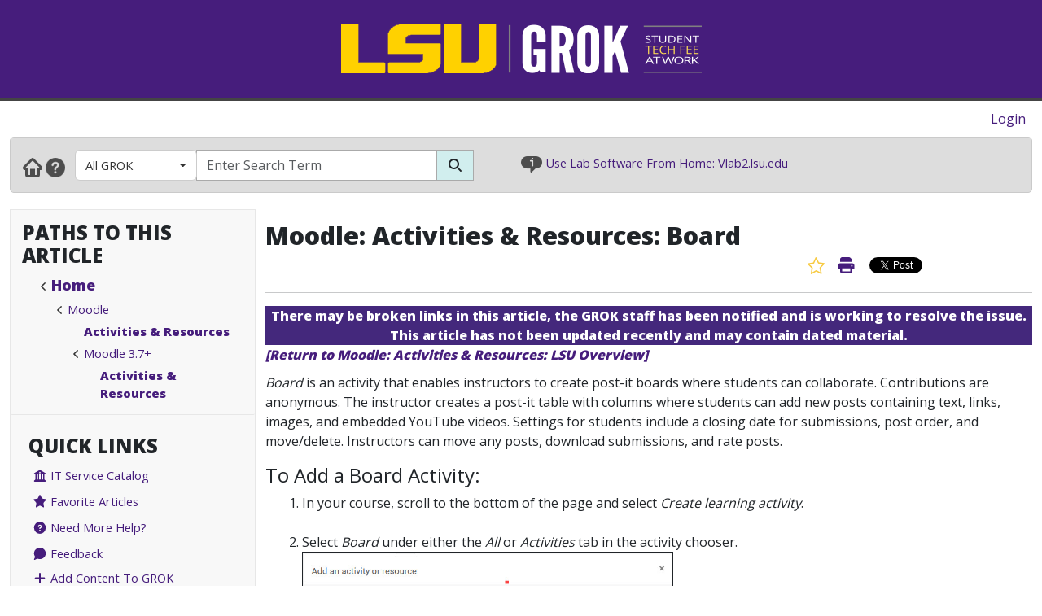

--- FILE ---
content_type: text/html; charset=utf-8
request_url: https://grok.lsu.edu/article.aspx?articleid=20520
body_size: 24819
content:


<!DOCTYPE html>

<html xmlns="http://www.w3.org/1999/xhtml" xml:lang="en" lang="en">
<head><meta charset="UTF-8" /><meta name="viewport" content="initial-scale=1.0, maximum-scale=1.0, user-scalable=no" /><title>
	Moodle: Activities & Resources: Board - GROK Knowledge Base 
</title><link rel="alternate" type="application/rss+xml" title="New GROK Articles" href="Rss/rss.aspx?type=new" /><link rel="alternate" type="application/rss+xml" title="Updated GROK Articles" href="Rss/rss.aspx?type=updated" /><link rel="shortcut icon" href="favicon.ico" type="image/x-icon" /><link rel="search" href="searchprovider/grok.xml" type="application/opensearchdescription+xml" title="GROK" /><meta name="description" content="GROK Knowledgebase is Louisiana State University&#39;s online support environment." /><link href="//fonts.googleapis.com/css?family=Open+Sans:400,800" rel="stylesheet" type="text/css" /><link href='/Content/site.min.css?version=1.0.0.9' type='text/css' rel='stylesheet' /><script type='text/javascript' src='/Scripts/site.min.js?version=1.0.0.9'></script>
    <!-- Global site tag (gtag.js) - Google Analytics -->
    <script async src="https://www.googletagmanager.com/gtag/js?id=G-4DDLKCXMKD"></script>
    <!-- Matomo Tracking -->
    <script type="text/javascript" src="/Scripts/Matomo.js"></script>
    <!-- Consent JS/CSS -->
    <link rel="stylesheet" href="//lsu.edu/_resources/cookies/cookieconsent.min.css" />
    <script type="text/javascript" src="//lsu.edu/_resources/cookies/cookieconsent.min.js"></script>

    
    <script type="text/javascript">
        var grokBrowsingContext = 'public';
    </script>
</head>
<body class="body" id="siteBody">
    <noscript id="bodyNoScript">
        <span>
            <img src="https://piwik.uss.lsu.edu/piwik.php?idsite=1&rec=1" id="piwikTrackingImage" style="border: 0" alt="piwik tracking image" />
        </span>
    </noscript>
    <!-- End Piwik Tracking Code -->
    <form method="post" action="./article.aspx?articleid=20520" id="aspnetForm">
<div class="aspNetHidden">
<input type="hidden" name="__EVENTTARGET" id="__EVENTTARGET" value="" />
<input type="hidden" name="__EVENTARGUMENT" id="__EVENTARGUMENT" value="" />
<input type="hidden" name="__VIEWSTATE" id="__VIEWSTATE" value="CoboYTMep+Wji7k03aqJ10wWkwdH+6IVeimmCqQyJ8J9GMkyhHHOV8lL6fPtyvGwKUH7AxUM6IU5nly8Cpjr+EFEVlTm/yvytdYdyEOmtqaI8hvilA0HWC++3DWQCyS/X4ri1V0zfwMjHtUDE4966Z+eM7ag4LEayQ9Xmx7W9vmjWZOigbfMziH/HBMUTSCPKcfOClk1kODmlo7Kh/lZWa41yFEPsKIF42mLJBk77fc7kvjnsTPFt7eUQ8YZavNgLq6LeUusKmWiagP/h1hzvu7QOQbnIZSmhmaYwsdKHOCKLMIZEpZKCk4/4ABys2LAFIlbfap2ZSYLPROMvdZmGuX2B8HthV3xNjKfBW5AlPVXq59q2RdDK9A1l29fuQ22jx75v2fmqmkFBhGFygzmGwNm5yD3LOW+l91ONaufZw1/0LzB+d+WfHR1mkNsCWGTbuQlVHokvtIzS6dXfHaV6Wxu1iag8awKmcKf+xd/QdjvDKcV2v+Tix9RismgSJ88FPkJfvtjL7NYFGqLZwW1LiV/kyxZH4b+tatHoZzuuTjQ21d2Hk6wzm1hSEbamxJhFI+uO/Cs4g7go+ZZ/sHy4PtKB2cpUrNXWkFi7h14Rul5icJrhvp3gERaAMgUyuEAFDM3B+uBqaL/QB2XBDzZwAJn8NkoTKlESOQKEfGOo9icIkwz1qqTlax4Yx6B9pwx2elOGr0g58KZw/[base64]/4Xupza8FW7YVT+KfJzjw++HDSxRmSL3692X/KKcUfcgbpu4inH7lhm/otQCDMkrY1YWm+Xx4HLuacr48/gwf6w5eWCUdW/L7NSr16Bc/NVdxeJK9SXh1IhK651g0vvEdHy85X0FVbeyUxiQRJqt6OWk75NySXvCR0/62uYSrr+CnWitcyHg1841cd1MRFRzG/YQlqKf6M+c8hVhlUrHJ7YxA4gbRwPCD9T7hP3cNhH08HNubN3TLHvzBNAXNF9hSUAi2LGxP/WlEWjWv2klXrs2wbzLhXyfEo8yjNgFPzdT5Qr8MAxB51OZJSYgX+WsCWdQpmrvb7O7/XStB+nT8J6GP3qq65Ww/yrstgv+rTdwJ1f1gC6RKfvEiFr4iqqEDk/UbHNdWVX57zHsFtvYN7UKXE0E2QLWmJq+F5AdqScNkjmEHmfhwnPV1lE9RbLZGNi/pl37w37RXKEAJmFgAW5MBl4se+ejulegjgoa/S95Dz1Vd5F8ETpT/NVk0zt1iVCY4+nsFgoaAI1JNmyTZHkI0SbB2UI9UCGU8o8Mib+63Urq1X4mI94HQ78yaQ6M+GyLyJznDROeI+vP37NxeavyfEKlIx0qYdqm/snV6hQy+jwAfIRhpz0fCDTsWXSNWboQZGjHW58QaDP0jJLYvgB3mATTcmNaCeR0XNN07LStAqVSNofS3jHdaqzLuIml2++oxZjbDQJa0+R1F7yBHsUPQVSBYVIkM8oX4R/g878/UfMvvZWXM4YM4kNnSyUjL7b2YTeqcmuV3+/EJ6I3eq6Gvd/vhtOOsazBf7Q1VMB76xSaDDT+86N0sVipYj7zaJKFY6GzHl3LYIaVyleNVgW4Uy+CRLMlj1pLjbDrO4z9MIzXdtL29/9qwCn7mvP7dyCa5/1r5bhCq3MUjij6WXexuk1cqaPGyh50xN6sUgcf8FhTFfvzmTVzY31m6o4NzomMb+Adui/+VmO+nfCsskePOICiRxFnciULJY/mV3UXn2Lp6mFGZySeJzL7w6wUXff07YEd9mUuT8JgQ19lw3a4AvrO8kb4yT3HXKkD/CDnDr+EDKkVCu64J+E13j/zyd04gEH16YSVXvDPz1GivmeNPxak+548kFoFnP2Bpu3sWOjtIsp557dWTsdAsNaq6707g36PJV4x3JUDOQ8Z2iSD8o5Y/[base64]/oFkQyS7QgnSX1rCYpJY56Wo2fQi4IMI0cqGii0tp+o1auJh+4GOizBbaCwkikLFUJZ1J1Q/Q9o9Mb3Ku3Rp3+CFdOj2QF1W2TfpYjL7s/hegWC/PmOf9B/[base64]/GlW8MZdXwYa18VeeRGjpkZXU6HAOtEOuWIWaMOKobEQqtNLNH7QENopZkPUMgeI3aNsP1EKkwCYeXwFqHoqXVCs6sSYl0lazWzFPw4MnDyWD7vviHb/++PYximWVcaHiD5/SA2NB5en/IkIxHKpphwXlFGgMpBIH5IY88QRDixn/DGwXjTbAisq4bfA9HCTxlC8qYDfSYLJ+7ONp0/YUWB/TNGfv8H6TDHQTHqK4381Hp07fcxkRxgpNewOnaIbEcnSWyv+E5Mye85aoLhf900716Oay69TJYBqtS5ElrrG6LpuM+rGpNfE80hy5jQYPsIVGDNTzyNrJ1DxzMVsLrrtjNFRqUU1rc8ILERs9OM9+50LJZ2N3fXaMT53PV/so88JTq/KcKbztsL1POBn+uDLI25uzZqZ2As8kS9WgbC6nZRkQIsunNJlYjRp2e1dhdunKGKnmcJoDZQ1LrYRR79nigHbV2FR2937hPLyDDAwy8AsYAfe0UpHhs8gbDQgcbzDc8b8LnAUDe1fQa0lP0ltTj+0FoYhIb/LOS9pQWrKqskpkQVxJMArUWF11rEtShtDyUAwln++5381kiUYny3gzeHnlIexD2020a/Hsn7b6ARpTFANcFBfrxvyJaS5BAKgqIIRPUMCmCTh1AzO5cZJskApOt39Ifdkk9rNvkZdPvg0TUsKroqJnI34QQO82w1vAMF53Ow7UKV1xyiBk+j4+kM7jGD9qLBsAJXr3eUolq/iDaBwtsFXI+gcG/nxEIMvNOYz7O6hoqbHuQ2ggPyyz4aYgho9zbXWr+ZK5TkxY9cQBsPup0q/kDCyyuZUqve4xXgWwtIa1C5aNQTqkwwQ0v4lhnbtIZrUQdY4+XRWG7Qj8ESb+MPqLR/2M/cDwcFmU/sLxdABRkcTYJgCshDFHjwuh7i2OvSixLjVGpqWwCDDF/wmveGCEyiiUPniX1+muhDIeClLwv8CdBha3xVTPIBguS5c04aWrED0H3+lfWUFsgKDzH1/Gi2aPdz9CKjMVJfVZABPypAl5j4U9q3/xTXu8rSSHeROBnkFiyGE01R80p9wK3ZO0+tMdG1fzaShWmRgL4nEcp5mP1OAqQhQFM4Qjaitr5z7+0ft333GE+TxMajQbCGY5qY6Oqh6UkxUTUDFr7PWi4vfuN/4IPdZcQxVw8jNfLMXtIUqh9XIghVVM6gNo+RYT0BXjFKSLtWA3IQZki2OGRzvReq5Ur04YGFPdx4xc/24FryEbWf3Ro0UbwSJXXxnAkCvjxGaO5VSsCNxY9//E878FrXUo0bWIQX44+J+ZxGfNq5+HdGoVsi9N10PDW8NPyZb56xm/eSjk4aQzM+gh1r+WcHxP4VT2cPAnGq9+axmAzl1P3+//0aHTeHj0Tn0x4vdoJX25Iu/hISP3Qw8u2rsI4b8oAqMGtdVpUR1bPcqXj2/ZUpZtDap6Des1rF3min/RyG6ntAJxuj+7W7mndJIKLe7BuTq8q+9huQpiiD21UwJwCzKSVlU/5H1Qns8EThbIppMAFTeVFiy/52/N99g25MV41JiwikPvKWfcSJpTZ4fCrlBDySt9lq+oLVuEBA0/pFlSD+912vUEIOX4WeYvtcedRJqkctSbJnF5xV+mIFQoZjkQJNI/kdO6ZGbS/[base64]/[base64]/UGSMI5XOG7HN1SIK/8DLVfWGotLTR7jjEGT8Q9/eg9WKC6aO9XTSEL0kcC+tkb/btirK6/osxQwPAV/9v5sHEh89DURwoJ26YK291VfmN5QpCWgLeBf2NlSqwLwWrjWZ7g3pOUQvWHBhAnrKFLHYxt1arxE83jzW1O4cmU6aMGItNU6ieByF6zwWbz+KemhALGdd1rmxj+aZplI+ZrXEITV7pat07m0bDuYCapzciSUaxTGtUPkbwZlEQxVYNQa0FNZLd9+7I0kqE1TDKaW2N/KR2QDMFj2tRRYcmhf2ySs4bK2tYiWgVPgwEO+iQv3N+Lj+zbr/e6vLwUeCkl1NEUd4rbgnUR89FCY9NpjVg3UvGJ1Pdp834VA3eCzRrzw5qtBuj5ih1CHgfcZL/Cvc7G342/yXVNhO2CGexEPUbbaAu+03Hdw3H/L+2zAu7JPq80M7JstMgPux/WmZO5GoltkE47AxWn2cHPMnKUOIS/5P6rptycMbRbSJUF93gfxK7CTfbeYQ9TuHUpjzh2zKDuz5XHMGCpkOO8wEXvuZwvD/8CvHCn1aG5EuEwFXrMBfQs+e3xr348Z+E+L7JD5XaeyhB+lfQv6Mm3ySHkOGmapCGfgJRQi2nOy3apPCLDog1pm2TyRTQAb7H1a5Bxr7fknVxk0Mt0Wwes+1cCebVMjaC2Ajv3PT8ZxIw8epGtG67eRsOzBW/FmMJ8EKUeu6qbthH2a8CM2DdM+w5vxDmhah2+cVCsbvsjxYBXJ0b8P1eGTP3Hqemn4l1eixB/6GwbNaJCG6H/5fI0kwGR9NQlYLtUqlcGY1PWjHkLgzeXkDxMOZauG9AH1FYvFGU1m/D9ttzivj3i9vDgyXw3Pk3Pv3jag54Dv+J4thOyvT7kov9V70vX7rOgAHM6F0RJRcIlE3nVW0WRiG+tAEoslfDwje4PqfwOGXyvnr9qCK5Xq0VipP7heuM9Fsv5iJtauWF2AP+i1xsmQgotvOtM4RYL63iuDtV5G9RTLd6cHll/SLLLpIrMeXPvHuQnFFM0NGzFMGGB6IqAHJ1F86Nq9Bj7irwW2HhoyaoVHMD1YesVj3IKodBmsUgFgpyBaGgkvtIc6YyMrP/oOxEiRunP8uQ7Q3lWE6Dee/[base64]/xegci0w/aC2FhOsf7xz42q/D8ZVMHlv4iiJOTAHPEsLH49/sEo5NEPripG3KN/GXUUbxMkwxPTMYu6SQjLsqbUeT3cBrGxplScR+kSrCoFdETmP1aTVJDADPwB4paB9Pj2v9Cc3/wkQo322uPUY0nwWXJYDq11OoJkeDV9+5u1ZnxY8vRUSY+J2AoFH0K/aE/uxb1xtyu4T/Jn03aaLscN4A8OPxA0J0jC39iJMlIihA2sF1czx6cus5xPBOdcIX8JjDOuXF0e/0UGpqaxoTD/1RuD6CBDYFOQ6v0/AKvqREjDv9C2TfQnpaqY1Xr94ZSO0LJkiv569ntf6rRefYPyocK2aQ1z81lInVzasOi55J4Tfh7LRUL+3fwFcFax1zNkaXiCMVfLYS1cxE+XHhpXA/HQh7Ky0YD5nAihVCs09UHNOrOEyvnbuNCw9r29sOryr5mwEp9RerR8QN8sD4Kqlczrq+PTjF0/7qtRPvc2dFqTdR2W4HvPU7OdZHDLHQZwV0QqrwHMl9747u/EQPOzGN3i/MMea/RHKWYDiBBWfhpEAdvq1y6tyDCUdr+6jsmKvSTcTd/ou1f2DOdVf1ybF50dlC5tzGFz6XhQpsz9yFK1wMeI6zbgM4n/EWJgiCR369sTLCycUzJddp5skAN4QLYmgg+RWU2dBFf1jlNGNS3gtZMERVUJmWBG38eot1rdz9G77JIkCLxb9MZdlKYmDrYCoeDvV9OIGwhDCoFEhSrGI2gxlAnY/knOaiKfhDPFVQPfWMTPhGp0+g2l1CZmK7Ny1Xk1Ita77PNvCC0vwA3chJfjbDu16W8m6+mzBJ8lBi0iRnfDKJ74ZEW5OeR9AerbQsYO0A10e0+KizLHspfdv7QEy9SYbQrzqRI2lQVGD7iahCJwb3HLN1OlKVyRnBg9SNkdKz3+Lb15XZnFejoZaa86/WfI0lh7oFL85A6SSSBApAIXXZmsLV+dHYJSaOHxnXQp4HSKpRBJ0W8LX9IcAJ41jMew3xxPCUhHNHV7Z6naB/hHGWpdfqLNAERrKM1RYhxgV0uiYf8akvo526TK1nvwt0yL9Eb7DIbHC7g/HwwHVM2+Da9QwRyWPxaHma899tHCUdwqilEElZHXsk/lB8uwbg7eNacbPWGPX0TXIeTxRv7gXgqxchQ0/HpW9vjDxtp2cNaxWxsOubOUTPiBzF71t25B9hB2ahVP1BXCSA+h0oB88wIdstHI8k0Y/j4L18PCuWZ6tBw9t9S+WhDWdtzHUrGlekGbhk5T9W9ylI28+TaWfaHLi5omny1MNr5LG8/Q1NacxBHOQgUVsLIOo3epjLPgRUw0tGDpwWHd+OCi0J79hW4UV4UNaw8YznndeineSXU4OG0U3FnMvdc1tsa069OIx1syEuxvwk3oLK4LdjgzCd0QatnEIUyl1H+F4Gtnp3hSIPVchuG7AU9rkTHoFpaEld3pc6JGyUqy25Ml1hUDq4Qh3/XL9XsO9+dMR7r3eUoXXF02BAVUZLC7LSsBmLt9mw+LJfNeTanf4TiKU+gi5SxuX7EQzNnLphjneZ6f/VBKlMkMSYsqmE3ClSzVDwLyFSIb8JeEueBX2mV2qXylX/GaSckfRg2svWZfDchb3riNtaEv2kz/Hhq3ct7Nj2+W4avs9JQjFlqBEvEwT+fuQjeutIh/9otmJgMWbmm+2LOrX++uQCRWFdpy5dJoFQ8Crwo5K1Z1zL+hEDV3QpJSIGwUP4LVO85gb0bvJSIKGXxmQoREPKvJWzxW5AwbL8XxtvVspWwUHJ7OcZnUAD1EZhu1xS6n/rG2VX8jFlW03I6Wrnvc3iT0sFGGqZgXZPuHESYD9qmh/3PlMANUzJEcaenkilcmLCQP24WLuETT+yFOsbPDUxwbmED69KRXiG4wI0t/6cFRGLTJYOAE/tHPCppHZxfLd3jTvSWGa1stNRUuW3TMP2/boxcbGarSx7iAJN2mMUdWll0Aawcg7UbULC88PaQ0e+t1dfIAMzjhouqtGoY3/2dMB3xAhIkBazbDESnVEDOtJDBF1JAE6B/M83bUAGL48ouC1ILWLZs3oX72sR5djzverEwZ/r/RTl5I2N44G9mMyGCLIrDaTUKxPu39F+3sr//mUAzzFmohKDEQf2ZN9Rd4l9KKsW6/pI3zAmlyx1caUkhD8gfgmCoQJG1yTGwdJ8J/[base64]/30vlbjVU1fauHNKWCiPyW+wftcdbf8Vf/csqtKJOmkdYcXmRGzWQwaJsHhGWFyQ9C2hk0z4P/9s/MCwHw1ZUznt77TIN3wWUybZfVr1HnlBV3onKI3OeDe9U16JVajGqFJoz/O9zbBP+U/PB1nXTuBOfDtfvgOL7I+YKbHuPWYJYPX0W6PguLZrCJsGfPBqxj4haGwVjSjTCX+ScNfnWjXPEjU7vugZjh70rOQXwbTvwkwGy69KQnMPYiS8LTYce/WjvQ1ZeK98KCsDVlzt4xltuQDQVWE8zXZzOZ634/LyNEgwnNZ1cWKoU7aTE7RpuYUABXJgj6FhIc1pqnQ/5zA38h4QsDe4U+rtNG5JYQfKm1iYPx/KcWOppqsZiHcl5cyHL9E/PJBTlAtvAk0/qY8Jo/jPxaRAjd3oYOrV+OMmK0fFch/Rlu6YIoeVcWrcFP8FsXXig/24pX+Phc76Rto71yOs416Pw5Q6RnmpBKBnqVKa241omm0WSw4tbXaDZj+pHLuOIWcNgFzSFgoyNKb2UA/qJWNxs+ozzV8rDa+9UJOhn8F+TCRTmxLtkHNKVKi2p/FjMEf0L9JS8CocNzM7xMQk+pCNlyJdCl9Dzx5gHfjLAozu/gkAGFlPXFvfnHSoKx5TUS0WoEh3faFiqdytffSpuArZAxD6VPRMCi8BOu2FZiKdW0PNpmXl4ZEQygmpOp0mzeBHIBvooxhE9nyLLg5kpxPYzvv2VMoHHKvs2YyaSFcrjsb3fnehi3XEccZhWMaYR8qf0eRXnG/KOMSvCX9SAoJxWTd533AvQUQVghG7ak1+d827bcNtBiuQaqnpNbG8/DR22ZExAqNX5kFaKdURO7AdvH5Dt/YgbTv7062L4jHmC2RPJr8HoLSg0bi7SDVILqkV7GOHM+axeiDgECr4DFIvm/NXIT4oLGppVpEImAR0lR+9nmDdkdl3RfWzJNsM1+Aek9bgVPYwLrbbvH458BVc2E1fhtF/LZJAoiQE8t3M8VhttZz1a19+lmo+OkbqUYrlyexiAsYYngIDH2YE3Nzhd9N9ky8aZaKJF0iu4z7vc1jTNE3aNB7iVXQQNGm3e2NeYqvlbhGef1K0xq9HWV0MmcYFwYbz1mRE7hiix4ppJv8hxnlB8jxJxZ2kTIkXBcDM5TrKK5pQgxEkfTdq+cvUHgBG0KOn4goD4PL/sf14vJfnuFE0Bn2JmFuKImGk/TFAITq1HyLPLf2EAvpqFmxHybxB7ZxG30vw/96Rpgw/li2ThvITy0PDoKOERGK+3qvjWMseCDtQUUZQrWFbDrLr0vaIoMKsClypsGL+S1wXQ4wQfcpdgrAtMniMBcjBjA1P9hoX256Pea/OdG5ZLCJOEkYcFzfz9VpYpry2f+XA9DhDIaJIiBewUy2qPjQjk+77A4P6QvWeP6UdhaIoIZD2fqBLe7VZZlwKY9tpXt1iLpPT678upIFjwdctM4cUWPAm+M9km8UZVbY2rUbSHRFttuW26q9jF/XWQKFi6NQeea5TfEJL0oBxIQMI1FwJwTdbCWh1UL8fNb53099I6pwMuZZ1xdrBkrG3UCn7WqYYuLb7/8p4vbitDTTt3IECprWW+QPl881ELp8JNKaLJSnQaNGuJZSvdu8AMpgIYrS31Ch4UR1TD2M10E/EE+aw/Zrma1Vu8s/U6lQjvMNbkWo9jLTQjfxZLKlsar6+AttTd6BZhoeU9f1FAPkNuMbJdVaiA6oCAcp5C7SNfCYhmNUQ/wQkpjjNiDcQjPZy75N04ZIspMKpMjYHm5haPdO5hS/NNZN8/GMKZLdC5gPB/guiuXZaIsCLl4STe9nHZMdjcl/LnORyk6pYIdu+6ZX1qgzQOQFx4ySq/9LYxGpJVD20rfBr4IlzxD6XLM+43TWtE+dAagtfRBwB+smZ1cdAShvfSNdZBWH1tsTty/iAacJ105JXxm6VfEmKmKOQX5rfr06YJ/JpRZHc49N3b+xlE1bRb4e5p4ij77k7IEdL3/hMoxNvsAi9h0ru6mzAxXpPl6ag0i+xXkrBICuGEvemMJTiNxMCFT6oVjBpM8AIU3Eo1hquKfRM/ZBlkWtqbgUHtE0V4iV6sR5saEC+ezmylqcDzyO4BXqowa4jcYoZTykH8Zgc+VlxMis3pGXoC2Mnn09YMq4YYJ6lTEcz3Nd/iGLs0Pw9U2dHeMR8TpiGMWbCyjx/4CgOCjJg8myWAgPdyrhrZ8WqvqX7KUIw4XTnufpbddgU53W1GaNnsRQNPbipuUevQYXxq77ki8QGUDyByf+nSWZQN44z/vRLfeOCY77WVVZ11tS6iljYmFCwOVr+33rvUUowwJI/hVood/ZuHmRICz+UghA1uNnZiM5EVrcIIOgMZ2LM9dSg7LKKwaaFcY9lv+lYpddxi+qiRIJmb1IECxc6e7dcB6kCmH25my2xVv/moXWBtDXa3A1lKh2ZOzvvfvCcjma6NXj6kVFxUPwCdsHF0E7rkcC2VEUMk2+dNGCN8ulTOZCo9b4iEDnFe1WA+7cdgG/6ko3fxz5nETtnpJzp9RUcIaz1IfnlXDApq9+tCTpjs0w00XGsCMR8h4S+Fp8iAOFF2ORNzTJU4KmuIQGQb6r1KNLylPHRgioCmoLZUkUe/8P7afQZ2nyi6p5ntCOwvWlPfRmkE5Iih7Gzm7qI81EY8QEDadTsHnOfXsrnQW6TFTyHWXxXqSrtZM8+UfBCXl5hbN39ElqSKjD+D7LCIJ4gWbAY/eJfxsrwljq25Aos+vKTXWGX+NizxXhFcqqvHT/[base64]/[base64]/GxdKw+cd9iIl8y+DpqhETNvuTaS2JzjB884be7wGfVII" />
</div>

<script type="text/javascript">
//<![CDATA[
var theForm = document.forms['aspnetForm'];
if (!theForm) {
    theForm = document.aspnetForm;
}
function __doPostBack(eventTarget, eventArgument) {
    if (!theForm.onsubmit || (theForm.onsubmit() != false)) {
        theForm.__EVENTTARGET.value = eventTarget;
        theForm.__EVENTARGUMENT.value = eventArgument;
        theForm.submit();
    }
}
//]]>
</script>


<script src="/WebResource.axd?d=pynGkmcFUV13He1Qd6_TZGGLyQkRdc-6WN9s9C4pUnkLCdzIuOx4b5jS0Rw7EtEUHq5HLft5ozw4goVzBVAs1Q2&amp;t=638901346312636832" type="text/javascript"></script>


<script src="/ScriptResource.axd?d=NJmAwtEo3Ipnlaxl6CMhvnAoQyxS2Wq32GF1H2e3jWxLC1uJ8_2SVJGdCBiKq76Ulb5nYGYZFN9oIC7tabiy_qX5QG_E8qZ5mHXTWVfKx04lvAOhOS2NyqD8mywI9Rz9QACMpECmt_Q5XNd1TKzJVBIz6PPdYmJ7azawog8wMhY1&amp;t=345ad968" type="text/javascript"></script>
<script src="/ScriptResource.axd?d=dwY9oWetJoJoVpgL6Zq8OMWurAlkuEy8uFh8E2RCX3ah4FEuQYbl2y9gsbDGQcOAQmt2WgvQJTzfalJGteuh0vBDQBRp3VvBoVWfPKyWRxfIzGDZhcIp8KN9gzhF6nmQBPTHLoD-vD2BD9y5JKXEcJNqZ6r_aSQqVDl4Rk-5ycg1&amp;t=345ad968" type="text/javascript"></script>
<script src="/ScriptResource.axd?d=yK6HWheYVORsgudQ-CGP61w9WioePEpx5ry_q1dNuXGf5ZiABCDy3B4KO_O92vm19Ab6Zu2ajs4yTxMlyJp5brNMU89Pe13oQrsiAJq-tXvGzwtqj7h8mIxZIryNXA5bJLn_l-74O2A1n05l1HIoXV05pUP3z-H1Gv4MwbcFpCYbxv-8_dLsi4I3-KhCzum70&amp;t=345ad968" type="text/javascript"></script>
<script type="text/javascript">
//<![CDATA[
Sys.Services._AuthenticationService.DefaultWebServicePath = 'Authentication_JSON_AppService.axd';
//]]>
</script>

<script src="/WebResource.axd?d=JoBkLzP19aTuxbWOhHobYkREXIc3Co_PmL6YbS4rqmpXrd4PRhvRzxTon3rUBHwO7dznVxK1eTxMYrG60opHow2&amp;t=638901346312636832" type="text/javascript"></script>
<div class="aspNetHidden">

	<input type="hidden" name="__VIEWSTATEGENERATOR" id="__VIEWSTATEGENERATOR" value="2173C2F0" />
	<input type="hidden" name="__SCROLLPOSITIONX" id="__SCROLLPOSITIONX" value="0" />
	<input type="hidden" name="__SCROLLPOSITIONY" id="__SCROLLPOSITIONY" value="0" />
	<input type="hidden" name="__EVENTVALIDATION" id="__EVENTVALIDATION" value="YMz4AX5mJrw68pY6FM8h1qFUT80zwGLDFcZGLHMLyUVJXyXLhSZ3a0B/4iKtHlKgTmVVH0d0EEyb1cXZE0U9rBle6pfGC+mUeh/D7socwSxYrZiZf7ZZn+/4oOcVQkka1NCHP9VF+UaDZWPDwYI1thteNHizwQCfJSpqWz7wrf/fB0QCvQwv6f0rpHdeqxu76RcasYKd38NBzsNF1dFbc2vy4oye3nYm3/4oMnV+VgL8t0u+sBF7yyDOOHPk/tuRlDIwhaXTmaxW/A4qOaZJqUn93E/BKae6SG2Uk/+ySdkLawhm1TV/3GIl2eNAZCDcD+lSnI3RAihUizRND6hVtBKSZ+15I8SPbc4Is5K1XeY3LRV2307ycFBUF9AUMVkWmF15EL+NZU5M2/euN9PM6coaPTFAe5uVrlB22LrkwEq9hE5jHZAh1loMQKGW5CKjVbHKeSUYVZZUuuNa24he+w==" />
</div>
        <script type="text/javascript">
//<![CDATA[
Sys.WebForms.PageRequestManager._initialize('ctl00$ctl00$smPublicMaster', 'aspnetForm', [], [], [], 90, 'ctl00$ctl00');
//]]>
</script>

        <div class="masthead" style="border-bottom: 4px solid #444; margin-bottom: 0;">
            <div style="margin-left: auto; margin-right: auto; text-align: center;">
                <a id="ctl00_ctl00_hlLogo" class="responsive-image no-underline" href="https://grok.lsu.edu/">
                    <img class="hidden img-fluid" style="margin: auto" data-maxscreenwidth="699" src="/Static/Images/Logos/GROK_Logo_small.png" alt="GROK Logo" />
                    <img data-minscreenwidth="699" src="/Static/Images/Logos/GROK_Logo_large.png" alt="GROK Logo" />
                </a>
            </div>
        </div>
        <div>
            <div style="margin-bottom: 0; background-color: #4f4f4f;">
                <div style="margin-left: auto; margin-right: auto; text-align: center;">
                    <div class="container-fluid">
                        <div class="col-xs-12" style="background-color: #4f4f4f;">
                            <div style="background-color: #4f4f4f; vertical-align: middle; margin-left: auto; margin-right: auto; text-align: center;">
                                <span style="font-size: 50px; color: White;">
                                    
                                </span>
                            </div>
                        </div>
                    </div>
                </div>
            </div>
            <div class="row-fluid">
                <div class="col-xl-12" style="padding: 0">
                    <div id="user-navigation-map" style="padding-top: 10px; padding-bottom: 10px; padding-right: 10px; text-align: right">
                        <div>
                            
    
    
    <div style="display: flex; justify-content: flex-end">
        <span class="d-none d-md-block">
            
            
        </span>
        <span style="padding-right: 10px;">
            
                    <a id="ctl00_ctl00_SiteLoginBar_lvSignIn_hlLogin" href="https://grok.lsu.edu/login.aspx?ReturnUrl=https://grok.lsu.edu/article.aspx?articleid=20520">Login</a>
                
        </span>
    </div>
    

                        </div>
                    </div>
                </div>
            </div>
        </div>
        <div class="container-fluid">
            <div class="row">
                <div class="col-xl-12" style="padding: 0;">
                    <div class="navbar navbar-default" role="navigation" style="background-color: #ddd; border: 1px solid #cacaca; margin-bottom: 20px; padding: 0; border-radius: 5px">
                        <div class="tw-navbar col" style="padding-bottom: 9px;">
                            <div class="nav">
                                <div class="tw-navwrapper">
                                    <div class="mb">
                                        <div class="navbar-link-group" style="padding-top: 5px">
                                            <a id="ctl00_ctl00_hlHome" class="navbar-link" title="Home" href="https://grok.lsu.edu/"><img alt="Home" src="/static/images/NavGlyphs/Home.png"/></a>
                                            <a class="navbar-link" title="Help" href="/About.aspx">
                                                <img alt="Help" src="/static/images/NavGlyphs/help.png" />
                                            </a>
                                        </div>
                                        <div class="navbar-form tw-searchbar col-xs-3 col-md-9" role="search" style="border: 0;">
                                            <div class="input-group">
                                                <div class="d-none d-lg-flex input-group-prepend tw-searchfilter" style="color: white; border-radius: 5px 0 0 5px">
                                                    <button type='button' class='btn btn-grok-category dropdown-toggle' data-bs-toggle='dropdown' aria-haspopup='true' aria-expanded='false'>All GROK<span class='caret'></span></button><ul class='dropdown-menu' role='menu'><a class='dropdown-item' href='browse.aspx?parentCategoryId=0'>All GROK</a></li><li role='separator' class='dropdown-divider'></li><a class='dropdown-item' href='browse.aspx?parentCategoryId=1554'>Accessibility Resources</a></li><a class='dropdown-item' href='browse.aspx?parentCategoryId=1536'>Accounts</a></li><a class='dropdown-item' href='browse.aspx?parentCategoryId=1562'>Campus Resources & Technology</a></li><a class='dropdown-item' href='browse.aspx?parentCategoryId=1378'>E-mail Services</a></li><a class='dropdown-item' href='browse.aspx?parentCategoryId=3187'>Ed Tech- Resources & Best Practices</a></li><a class='dropdown-item' href='browse.aspx?parentCategoryId=80'>Faculty & Staff</a></li><a class='dropdown-item' href='browse.aspx?parentCategoryId=3666'>GeauxGrants</a></li><a class='dropdown-item' href='browse.aspx?parentCategoryId=120'>ITS Departments</a></li><a class='dropdown-item' href='browse.aspx?parentCategoryId=1523'>Linux</a></li><a class='dropdown-item' href='browse.aspx?parentCategoryId=2679'>LSU Online</a></li><a class='dropdown-item' href='browse.aspx?parentCategoryId=155'>Mac</a></li><a class='dropdown-item' href='browse.aspx?parentCategoryId=1370'>Mobile Devices</a></li><a class='dropdown-item' href='browse.aspx?parentCategoryId=3428'>Moodle</a></li><a class='dropdown-item' href='browse.aspx?parentCategoryId=1721'>myLSU Portal</a></li><a class='dropdown-item' href='browse.aspx?parentCategoryId=2172'>Networking</a></li><a class='dropdown-item' href='browse.aspx?parentCategoryId=2414'>Operating Systems</a></li><a class='dropdown-item' href='browse.aspx?parentCategoryId=3686'>Remote Proctoring</a></li><a class='dropdown-item' href='browse.aspx?parentCategoryId=1811'>Security</a></li><a class='dropdown-item' href='browse.aspx?parentCategoryId=391'>Students</a></li><a class='dropdown-item' href='browse.aspx?parentCategoryId=3701'>TeamDynamix: ITS Self-Service Portal</a></li><a class='dropdown-item' href='browse.aspx?parentCategoryId=1073'>TigerWare / Software</a></li><a class='dropdown-item' href='browse.aspx?parentCategoryId=1603'>Training & Employee Development</a></li><a class='dropdown-item' href='browse.aspx?parentCategoryId=1627'>Web Browsers</a></li><a class='dropdown-item' href='browse.aspx?parentCategoryId=119'>Windows</a></li><a class='dropdown-item' href='browse.aspx?parentCategoryId=3377'>WorkDay</a></li><a class='dropdown-item' href='browse.aspx?parentCategoryId=3668'>Zoom</a></li></ul>
                                                </div>
                                                <input name="ctl00$ctl00$txtSearchString" type="text" id="ctl00_ctl00_txtSearchString" class="form-control searchBox" aria-label="Search Box" title="Search Box" placeholder="Enter Search Term" autocomplete="off" style="border: 1px solid #aaa;" maxlength="255" />
                                                <div class="input-group-append">
                                                    <button onclick="__doPostBack('ctl00$ctl00$btnSearch','')" id="ctl00_ctl00_btnSearch" class="btn btn-default rounded-0" aria-label="Search Button" type="submit" style="background-color: #D1EEEE; border: 1px solid #aaa; border-collapse: collapse;">
                                                        <span class="fas fa-search"></span>
                                                    </button>
                                                </div>
                                            </div>
                                        </div>
                                    </div>
                                </div>
                                <div title="Infobar" class="infobar d-none d-lg-inline" style="padding-top: 5px; text-align: left; font-size: 11pt">
                                    <img alt="info icon" src="/Static/images/info.png" style="height: 20px;" />
                                    <span id="InfoBarContent"></span>
                                    <script type='text/JavaScript'>var InfoBarWebClientServiceRoot = 'https://infobar.uss.lsu.edu/api/InfoBarController/';var CycleAllbool = false;</script><script src='https://infobar.uss.lsu.edu/Static/JS/Infobar.js' type='text/JavaScript'></script>
                                </div>
                            </div>
                        </div>
                    </div>
                </div>
            </div>
        </div>
        <div class="container-fluid">
            <div class="row">
                <div class="col-lg-3 col-xs-12 sidebar_wrapper flush flush-left">
                    
    
    <div id="ctl00_ctl00_siteSideBar_SiteBarTop_pnlCategoriesTree">
	
        <div class="sidebar" style="padding-left: 0; padding-right: 0">
            <div class="navbar-header d-lg-none collapse-header">
                <span class="collapsed-text"><strong>Browse</strong></span>
                <button id="" type="button" class="navbar-toggler sidebar-activate collapsed float-right" data-bs-toggle="collapse" data-bs-target="#sidebar-browse" aria-expanded="false">
                    <span class="visually-hidden">Expand Navbar</span>
                    <span class="fas fa-bars"></span>
                </button>
            </div>
            <div id="sidebar-browse" class="navbar-collapse sidebar-domain-dropdown collapse d-lg-block">
                <div class="sidebar-section" style="padding: 10px">
                    <div class="sidebar-section-heading-container">
                        <h4 class="sidebar-section-heading">Paths to this article
                        </h4>
                    </div>

                    <div style='padding-left:20px'><ul class='BreadCrumbTree'><li class=''><a href='https://grok.lsu.edu/' class='BreadCrumbVerticalHome'>Home</a><ul class='BreadCrumbTree'><li class=''><a href='https://moodle.grok.lsu.edu/'>Moodle</a><ul class='BreadCrumbTree'><li class='BreadCrumbTreeCurrent'><a href='browse.aspx?parentCategoryId=3429&searchString='>Activities & Resources </a></li></ul><ul class='BreadCrumbTree'><li class=''><a href='browse.aspx?parentCategoryId=3687&searchString='>Moodle 3.7+</a><ul class='BreadCrumbTree'><li class='BreadCrumbTreeCurrent'><a href='browse.aspx?parentCategoryId=3688&searchString='>Activities & Resources</a></li></ul></li></ul></li></ul></li></ul></div>
                </div>
                <div class="sidebar-section-group">
                </div>
                <div class="sidebar-section-group">
                    <div class="col-xs-12 sidebar-section" style="padding: 10px;">
                        <div class="sidebar-section-heading-container">
                            <h4 class="sidebar-section-heading">Quick Links
                            </h4>
                            <div class="sidebar-section-group" style="padding-left: 0;">
                                

<ul style="list-style: none; padding-left: 0;">
    <li style="line-height: 30px; padding-left: 0;">
        <a href="/ItServiceCatalog.aspx" style="vertical-align: middle;padding-left: 0;" class="GROKItemAreaListLink">
            <span class="fa fa-university" aria-hidden="true"></span>
            IT Service Catalog
        </a>
    </li>
    <li style="line-height: 30px;padding-left: 0;">
        <a href="../FavoriteArticles.aspx" style="vertical-align: middle;padding-left: 0;" class="GROKItemAreaListLink">
            <span class="fas fa-star" aria-hidden="true"></span>
            Favorite Articles
        </a>
    </li>
    <li style="line-height: 30px;padding-left: 0;">
        <a href="https://itsm.lsu.edu" style="vertical-align: middle;padding-left: 0;" class="GROKItemAreaListLink">
            <span class="fas fa-question-circle" aria-hidden="true"></span>
            Need More Help?
        </a>
    </li>
    <li style="line-height: 30px;padding-left: 0;">
        <a href="/WebsiteFeedback.aspx" style="vertical-align: middle;padding-left: 0;" class="GROKItemAreaListLink">
            <span class="fas fa-comment" aria-hidden="true"></span>
            Feedback
        </a>
    </li>
    <li style="line-height: 25px;padding-left: 0;">
        <a href="/RequestContentUnit.aspx" style="vertical-align: middle;padding-left: 0;" class="GROKItemAreaListLink">
            <span class="fas fa-plus" aria-hidden="true"></span>
            Add Content To GROK
        </a>
    </li> 
</ul>
 
                            </div>
                        </div>
                    </div>
                </div>
            </div>
        </div>
    
</div>

    

    <input type="hidden" name="ctl00$ctl00$siteSideBar$hfUsername" id="ctl00_ctl00_siteSideBar_hfUsername" value="None" />
    <input type="hidden" name="ctl00$ctl00$siteSideBar$hfCurrentCategory" id="ctl00_ctl00_siteSideBar_hfCurrentCategory" value="0" />
    <input type="hidden" name="ctl00$ctl00$siteSideBar$hfPortalCategoryId" id="ctl00_ctl00_siteSideBar_hfPortalCategoryId" value="0" />
    <input type="hidden" name="ctl00$ctl00$siteSideBar$hfPortalName" id="ctl00_ctl00_siteSideBar_hfPortalName" />
    

                </div>
                <div class="col-lg-9 col-xs-12 content_wrapper flush" style="padding: 0">
                    <div class="flush content clearfix">
                        
    
    <div id="Article" style="width: 100%;">
        <div style="margin-bottom: 15px;">
            
        </div>

        

        

<div id="Article" class="ArticleBody" style="width: 100%;">
    <div style="margin-bottom: 15px;">
        <div id="ArticleTitle" style="text-align: left; width: 100%;">
            <h3 style="font-size: 1.90em;">
                <span id="ctl00_ctl00_siteContent_ContentPlaceHolder1_ArticleCC_lblTitle" style="font-weight: bold;">Moodle: Activities & Resources: Board</span>
            </h3>
        </div>
        <div style="text-align: right; width: 100%;">
            <div id="ctl00_ctl00_siteContent_ContentPlaceHolder1_ArticleCC_pnlArticleTools">
	
                <a id="ctl00_ctl00_siteContent_ContentPlaceHolder1_ArticleCC_lbAddToFavorites" class="addFavorite" title="Add to Favorites" href="javascript:__doPostBack(&#39;ctl00$ctl00$siteContent$ContentPlaceHolder1$ArticleCC$lbAddToFavorites&#39;,&#39;&#39;)" style="vertical-align: top;"><span class="visually-hidden">Favorite Article</span></a>
                
                <a id="ctl00_ctl00_siteContent_ContentPlaceHolder1_ArticleCC_hlPrintable" title="Print View" href="https://grok.lsu.edu/article.aspx?articleid=20520&amp;printable=y" target="20520" style="text-decoration: none;">
                    <i class="fas fa-print" aria-hidden="true" style="font-size: 15pt; vertical-align: top;"></i>
                    <span class="visually-hidden">Print Article</span>&nbsp;&nbsp;</a>
                <span class="d-xs-none">
                    <iframe allowtransparency='true' frameborder='0' scrolling='no' src ='//platform.twitter.com/widgets/tweet_button.html' style='min-width:80px;max-width:80px; height:21px;'></iframe><iframe src='https://www.facebook.com/plugins/like.php?href=https%3A%2F%2Fdevelopers.facebook.com%2Fdocs%2Fplugins%2F&width=120&layout=button&action=like&size=small&share=true&height=21&appId' width='120' height='21' style='border:none;overflow:hidden' scrolling='no' frameborder='0' allowfullscreen='true' allow='autoplay; clipboard-write; encrypted-media; picture-in-picture; web-share'></iframe>
                </span>

            
</div>
        </div>
        <hr />
        <div class="GROKBanner">
            <div>There may be broken links in this article, the GROK staff has been notified and is working to resolve the issue.</div><div>This article has not been updated recently and may contain dated material.</div>
        </div>
        <div>
            

<div id="ctl00_ctl00_siteContent_ContentPlaceHolder1_ArticleCC_OverviewArticleBanner_pnlOverviewMember">
	
    <div style="padding-bottom: 10px;"><em><strong><a id="ctl00_ctl00_siteContent_ContentPlaceHolder1_ArticleCC_OverviewArticleBanner_hlReturnToOverview" href="/article.aspx?articleId=20159">[Return to Moodle: Activities & Resources: LSU Overview]</a></strong></em></div>

</div>

        </div>
        <div>
            <p><em>Board</em> is an activity that enables instructors to create post-it boards where students can collaborate. Contributions are anonymous. The instructor creates a post-it table with columns where students can add new posts containing text, links, images, and embedded YouTube videos. Settings for students include a closing date for submissions, post order, and move/delete. Instructors can move any posts, download submissions, and rate posts.</p>

<h4>To Add a Board Activity:</h4>

<ol>
	<li>In your course, scroll to the bottom of the page and select <em>Create learning activity</em>.<br>
	&nbsp;</li>
	<li>Select <em>Board</em><b> </b>under either the <em>All</em> or <em>Activities</em> tab in the activity chooser.<br>
	<img alt="Activity chooser with Board tile highlighted" height="271" style="border-width: 1px; border-style: solid;" width="456" src="image/57810.jpg"><br>
	<br>
	&nbsp;</li>
	<li>Type in a <em>Name</em><strong> </strong>for this Board activity, add clear instructions to the <em>Description</em>, then personalize with the <em>Board settings</em>. When finished, click<strong> Save and Return to Course&nbsp;</strong>at the bottom.<br>
	<img alt="Board settings screen with Name, Description, and Board settings highlighted" height="605" style="border-width: 1px; border-style: solid;" width="998" src="image/57811.jpg"><br>
	<br>
	&nbsp;</li>
	<li>The Board will then appear in the section where it was added. Click into the activity to add your custom headings or edit the Board by clicking the lock, move, delete, or add icons.<br>
	<img alt="Board activity showing editing icons " height="290" style="border-width: 1px; border-style: solid;" width="900" src="image/57812.jpg"><br>
	<br>
	<br>
	To edit the Board settings again, click the edit icon on the activity card or open the <em>Board module administration</em> menu.<br>
	<img alt="Board module administration menu showing Settings editing link" style="border-width: 1px; border-style: solid; width: 224px; height: 358px;" src="image/57813.jpg"></li>
</ol>

<p style="margin-left: 10px;"><br>
&nbsp;</p>

<h4>Resources</h4>

<p style="margin-left: 10px;">For more information on the Board Activity, read the following documentation. Note that the documentation does not show the SNAP theme, but the functionality of the settings is the same. All links will open in a new window.</p>

<ul>
	<li><a href="https://moodle.org/plugins/mod_board" target="_blank">Moodle: Board</a></li>
	<li><a href="https://www.brickfield.ie/docs/mod_board/" target="_blank">Brickfield Education Labs: Board Activity - Moodle Plugin</a></li>
</ul>

<p>&nbsp;</p>

<p></p><div><h4>Support &amp; Training</h4>

<p style="margin-left: 10px;">The Faculty Technology Center (FTC) provides Moodle support by email, by phone, or live through Zoom. For contact information, please see the article <strong><a href="article.aspx?articleid=16823">Faculty Technology Center: LSU Overview</a></strong>. To connect through Zoom and for further information on support services and training, see the <strong><a href="https://online.lsu.edu/faculty/home/" target="_blank">LSU Online &amp; Continuing Education Faculty Resources &amp; Support page</a></strong>.</p>

<p style="margin-left: 10px;">The FTC also provides just-in-time faculty training opportunities and recorded training sessions. Attending at least one training session for Moodle upgrades is highly recommended. For a comprehensive list of available workshops and recordings, please see the <strong><a href="https://online.lsu.edu/faculty/trainings/technology-training/" target="_blank">LSU Online &amp; Continuing Education Technology Training page</a></strong>.</p>
</div><p></p>

        </div>
        <div>
            <label for="ctl00_ctl00_siteContent_ContentPlaceHolder1_ArticleCC_lblarticleid" id="ctl00_ctl00_siteContent_ContentPlaceHolder1_ArticleCC_lblArticleLabel" style="font-size:XX-Small;">Article ID: </label>
            <span id="ctl00_ctl00_siteContent_ContentPlaceHolder1_ArticleCC_lblarticleid" style="font-size:XX-Small;">20520</span>
            <br />
            <label for="ctl00_ctl00_siteContent_ContentPlaceHolder1_ArticleCC_lblLastUpdatedValue" id="ctl00_ctl00_siteContent_ContentPlaceHolder1_ArticleCC_lblLastUpdatedLabel" style="font-size:XX-Small;">Last Updated: </label>
            <span id="ctl00_ctl00_siteContent_ContentPlaceHolder1_ArticleCC_lblLastUpdatedValue" style="font-size:XX-Small;">4/1/2024 11:07:25 AM</span>
            <br />
            <br />
        </div>
        <div>
            
            
        </div>
    </div>

    
    
</div>


        <div id="ctl00_ctl00_siteContent_ContentPlaceHolder1_pnlFeedback">
	
            

<div class="card">
    <div class="card-header">
        <span class="GROKPanelHeader">We love feedback!  Please Help us improve this article.</span>
    </div>
    <div class="card-body form">
        <div class="form-group">
            
        </div>
        <div class="form-group">
            <div class="form-group">
                <label for="ctl00_ctl00_siteContent_ContentPlaceHolder1_SubmitArticleFeedback_ddlRating" class="control-label align-top">
                    Article Rating (Optional):
                </label>
                <div id="rater"></div>
                <select name="ctl00$ctl00$siteContent$ContentPlaceHolder1$SubmitArticleFeedback$ddlRating" id="ctl00_ctl00_siteContent_ContentPlaceHolder1_SubmitArticleFeedback_ddlRating" style="display:none;">
		<option value="0">Not rated</option>
		<option value="1">Click to rate the article &quot;Awful&quot;</option>
		<option value="2">Click to rate the article &quot;Bad&quot;</option>
		<option value="3">Click to rate the article &quot;Good&quot;</option>
		<option value="4">Click to rate the article &quot;Great&quot;</option>
		<option value="5">Click to rate the article &quot;Excellent&quot;</option>

	</select>
            </div>
        </div>
        <div class="form-group">
            <label for="ctl00_ctl00_siteContent_ContentPlaceHolder1_SubmitArticleFeedback_txtEmail" class="control-label">
                Email Address (Optional, unless you would like to hear back from us):
            </label>
            <input name="ctl00$ctl00$siteContent$ContentPlaceHolder1$SubmitArticleFeedback$txtEmail" type="text" id="ctl00_ctl00_siteContent_ContentPlaceHolder1_SubmitArticleFeedback_txtEmail" class="form-control" />
            
        </div>
        <div class="form-group">
            <label for="ctl00_ctl00_siteContent_ContentPlaceHolder1_SubmitArticleFeedback_txtComment" class="control-label">
                Comments:
            </label>
            <textarea name="ctl00$ctl00$siteContent$ContentPlaceHolder1$SubmitArticleFeedback$txtComment" rows="2" cols="20" id="ctl00_ctl00_siteContent_ContentPlaceHolder1_SubmitArticleFeedback_txtComment" class="form-control" style="height:70px;">
</textarea>

        </div>
        <div class="form-group" style="display: none">
            <label for="ctl00_ctl00_siteContent_ContentPlaceHolder1_SubmitArticleFeedback_txtNote" class="control-label">
                Note:
            </label>
            <textarea name="ctl00$ctl00$siteContent$ContentPlaceHolder1$SubmitArticleFeedback$txtNote" rows="2" cols="20" id="ctl00_ctl00_siteContent_ContentPlaceHolder1_SubmitArticleFeedback_txtNote" class="form-control" style="height:70px;">
</textarea>
        </div>
        <div class="form-group">
            <div style="font-size: smaller; font-weight: bold;">
                GROK is a resource of Louisiana State University developed and maintained with support of the LSU Student Technology Fee.&nbsp;We love getting feedback from the general public, but our support efforts are generally dedicated to the <span style="text-decoration: underline">LSU community</span>.&nbsp;Thanks for your understanding!
            </div>
        </div>
        <div class="form-group">
            <input type="submit" name="ctl00$ctl00$siteContent$ContentPlaceHolder1$SubmitArticleFeedback$btnSubmit" value="Submit" id="ctl00_ctl00_siteContent_ContentPlaceHolder1_SubmitArticleFeedback_btnSubmit" class="btn btn-primary btn-lg" style="float: left;" />
            
        </div>
    </div>
</div>
<script type="text/javascript">
    $(function () {
        var myRater = rater({
            starSize: 32,
            element: document.querySelector("#rater"), rateCallback: function rateCallback(rating, done) {
                myRater.setRating(rating);
                $("#ctl00_ctl00_siteContent_ContentPlaceHolder1_SubmitArticleFeedback_ddlRating").val(rating);
                done();
            }
        });

        $("#ctl00_ctl00_siteContent_ContentPlaceHolder1_SubmitArticleFeedback_btnSubmit").click(function () {
            $("#ctl00_ctl00_siteContent_ContentPlaceHolder1_SubmitArticleFeedback_txtComment").val($("#ctl00_ctl00_siteContent_ContentPlaceHolder1_SubmitArticleFeedback_txtComment").val().replace(/</g, "&lt;").replace(/>/g, "&gt;"));
            $("#ctl00_ctl00_siteContent_ContentPlaceHolder1_SubmitArticleFeedback_txtNote").val($("#ctl00_ctl00_siteContent_ContentPlaceHolder1_SubmitArticleFeedback_txtNote").val().replace(/</g, "&lt;").replace(/>/g, "&gt;"));
        });
    });
</script>


        
</div>
    </div>


                    </div>
                </div>
            </div>
        </div>
        <!-- Begin LSU Footer -->
        <footer style="color: white; border-top: 4px solid #444; margin-top: 20px">
            <div class="container-fluid" style="background-color: #461D7c; padding: 10px; text-align: left;">
                <div class="row-fluid">
                    <div class="text-center">
                        <img src="/Static/images/logos/lsu.png" alt="LSU" />
                    </div>
                </div>
            </div>
            <div class="container-fluid" style="background-color: #4F4F4F; padding: 0px; text-align: center;">
                <div class="row">
                    <div class="col-lg-4 col-md-12" style="padding-top: 10px">
                        <address>
                            <div>
                                <span>Louisiana State University</span><br />
                                <span>Baton Rouge, Louisiana</span>, <span>70803</span>
                            </div>
                            <div class="email"><a href="mailto:webmaster@lsu.edu" style="color: white; font-weight: bold;">webmaster@lsu.edu</a></div>
                            <div><a href="http://www.lsu.edu/feedback/index.php" style="color: white; font-weight: bold;">Provide website feedback</a></div>
                            <div><a href="http://www.lsu.edu/privacy/index.php" style="color: white; font-weight: bold;">Privacy Statement</a></div>
                        </address>
                    </div>
                    <div class="col-lg-4 col-md-12" style="padding-top: 10px">
                        <span>
                            <a class="btn btn-social-icon btn-facebook" aria-label="ITS Facebook Page" target="_blank" href="https://www.facebook.com/LSUInfoTechServ" style="color: white;"><em class="fab fa-facebook-f fa-fw"></em></a>&nbsp;&nbsp;
                        <a class="btn btn-social-icon btn-twitter" aria-label="ITS Twitter Page" href="https://twitter.com/lsuits" target="_blank" style="color: white;"><em class="fab fa-twitter fa-fw"></em></a>
                        </span>
                    </div>
                    <div class="col-lg-4 col-md-12" style="padding-top: 10px">
                        <address>
                            <a href="http://lsu.edu/its" style="color: white; font-weight: bold;">Information Technology Services</a><br />
                            200 Frey Computing Services<br />
                            Baton Rouge, LA 70803<br />
                            Telephone: 225-578-3375<br />
                            Fax: 225-578-6400
                        </address>
                    </div>
                </div>
            </div>
            <div class="container-fluid" style="background-color: #4F4F4F; padding: 10px; text-align: center;">
                <div class="row-fluid">
                    <div class="text-center">
                        <p>
                            <small>Copyright ©
                                        2026
                                <span>
                                    <a href="http://lsu.edu" style="color: white; font-weight: bold;">Louisiana State University</a>
                                </span>. All&nbsp;Rights&nbsp;Reserved.
                            </small>
                        </p>
                    </div>
                </div>
            </div>
        </footer>
        <!--End LSU Footer-->
    

<script type="text/javascript">
//<![CDATA[

theForm.oldSubmit = theForm.submit;
theForm.submit = WebForm_SaveScrollPositionSubmit;

theForm.oldOnSubmit = theForm.onsubmit;
theForm.onsubmit = WebForm_SaveScrollPositionOnSubmit;
WebForm_AutoFocus('txtSearchString');//]]>
</script>
</form>
</body>
</html>
